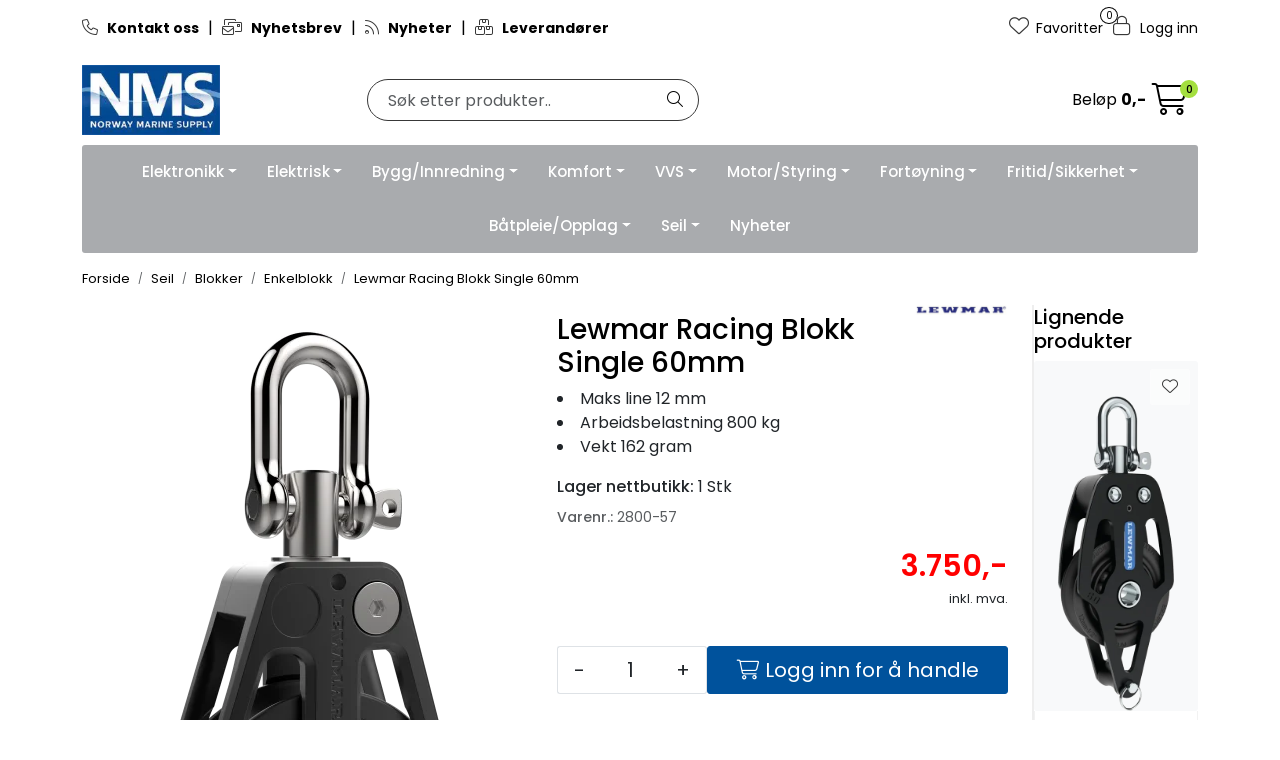

--- FILE ---
content_type: text/html;charset=UTF-8
request_url: https://www.nmsproff.no/ajax?action=getRecentProducts&_=1768833486624
body_size: 464
content:
        

    
    
    
    
    
    
    
    
    
    
             
            
    
    
    
    
    
    
    
    
    
    
    
    
    
    
    
    
    
    
    
    
    
    
    
    
    
    
    
    
    
    
    
    
                     
<!-- START /modules/components/recent-products -->

    <div class="box box-product recent-products">
        <div class="box-heading">
            <span>Sist sett på</span>
        </div>
        <div class="box-content">
            <div class="row">
                                    <div class="col-lg-3 col-12">
                        <div class="product-block">
                            <div class="image">
                                <img src="https://res.cloudinary.com/maritim-no/image/upload/w_40,h_40,c_limit,f_auto,q_auto/v1581690846/p_2800-57_default_1" class="img-fluid img-thumbnail w-100" itemprop="image" alt="Lewmar Racing Blokk Single 60mm">
                            </div>
                            <div class="product-meta">
                                <span class="name-sidebar"><a href="lewmar-single-blokk-60mm"> Lewmar Racing Blokk Single 60mm</a></span>
                            </div>
                        </div>
                    </div>
                            </div>
        </div>
    </div>

<!-- END /modules/components/recent-products -->
    
    
    
    
    
    
    
    
    
    
    
    
    
    
    
    
    
    
    

--- FILE ---
content_type: text/html;charset=UTF-8
request_url: https://www.nmsproff.no/ajax?action=checkPrice&pid=85176&qty=1&_=1768833486625
body_size: 172
content:
        

    
    
    
    
    
    
    
    
    
    
                                      {"status":"OK","body":{"current-raw":"3750.0","current":"3.750,-","showPackageInfo":"","currency":"NOK","id":"85176","quantumPrices":""}}
        
            
    
    
    
    
    
    
    
    
    
    
    
    
    
    
    
    
    
    
    
    
    
    
    
    
    
    
    
    
    
    
    
    
    
    
    
    
    
    
    
    
    
    
    
    
    
    
    
    
    
    
    

--- FILE ---
content_type: text/html;charset=UTF-8
request_url: https://www.nmsproff.no/ajax?action=getProductGallery&id=85176&thumbPosition=below
body_size: 465
content:
        

    
    
    
    
    
    
    
    
    
    
             
            
    
    
    
    
    
    
    
    
    
    
    
    
    
    
    
    
    
    
    
    
    
    
    
    
    
    
    
    
                     
<!-- START /ajax/getProductGallery -->


         
<!-- START /modules/components/product-labels -->





<!-- END /modules/components/product-labels -->



    
    
<div id="main-carousel" class="owl-carousel below" data-slider-id="1">
    <div class="item">
        <a href="https://res.cloudinary.com/maritim-no/image/upload/w_1600,h_1600,c_limit,f_auto,q_auto/v1581690846/p_2800-57_default_1" data-fancybox="gallery">
            <picture>
                <source media="(max-width: 420px)" srcset="https://res.cloudinary.com/maritim-no/image/upload/w_350,h_350,c_limit,f_auto,q_auto/v1581690846/p_2800-57_default_1">
                <img src="https://res.cloudinary.com/maritim-no/image/upload/w_650,h_650,c_limit,f_auto,q_auto/v1581690846/p_2800-57_default_1" alt="Lewmar Racing Blokk Single 60mm" class="img-fluid img-thumbnail" itemprop="image" height="650" width="650">
            </picture>
        </a>

            </div>

    </div>

    
<!-- END /modules/components/product-labels -->

    
    
    
    
    
    
    
    
    
    
    
    
    
    
    
    
    
    
    
    
    
    
    

--- FILE ---
content_type: text/html;charset=UTF-8
request_url: https://www.nmsproff.no/maritim-ajax?action=getLoop54SimilarProducts&loop54Product=2800-57&userid=&loop54elementsinrow=&loop54elementsinrowmobile=
body_size: 3721
content:
        

                     



             
<!-- START /modules/components/maritim-product-loop54-similar-products -->




            <head/><div class="loop54SimilarProducts">
            <h3 class="h5">Lignende produkter</h3>
                         
<!-- START /modules/product-list -->




<div class=" product-grid no-change">
    <div class="products-block" data-list-entity="products" data-product-list-type="category" data-test="wrapper-products">
        <div class="row">
                     
<!-- START /modules/components/product-list-items -->







    <div class="col-xl-12 col-6 listItem" data-itag="86830_wx9un" data-test="wrapper-product">
        <div class="product-block" itemscope itemtype="http://schema.org/Product">
            <meta itemprop="name" content="Lewmar HTX-blokk singel hundsvott">
            <meta itemprop="sku" content="VM-2800-03">

                            <div itemprop="brand" itemscope itemtype="http://schema.org/Brand">
                    <meta itemprop="name" content="Lewmar">
                </div>
            
                            <div class="image">
                             
<!-- START /modules/components/product-labels -->





<!-- END /modules/components/product-labels -->

                    <a class="img loop54Tracking" href="lewmar-htx-blokk-singel-hundsvott" itemprop="url" data-link-item-type="product" data-link-item-is-campaign="false" data-link-item-is-new="false" data-externalid="VM-2800-03" data-eventtype="Click" data-entitytype="Product">                         
    <picture class="d-flex mw-100">
        <source media="(max-width: 420px)" srcset="https://res.cloudinary.com/maritim-no/image/upload/w_200,h_200,c_limit,f_auto,q_auto/v1614681040/p_VM-2800-03_default_1">
        <img src="https://res.cloudinary.com/maritim-no/image/upload/w_1500,h_1500,c_limit,f_auto,q_auto/v1614681040/p_VM-2800-03_default_1" alt="Lewmar HTX-blokk singel hundsvott" class="img-fluid img-thumbnail w-100" itemprop="image" width="1500" height="1500" decoding="async">
    </picture>
                    </a>

                                                 
<!-- START /modules/components/maritim-lipscore-product-list -->


<span class="lipscore-rating-small" data-ls-product-name="Lewmar HTX-blokk singel hundsvott" data-ls-brand="Lewmar" data-ls-product-id="VM-2800-03" data-ls-product-url="https://www.nmsproff.no/lewmar-htx-blokk-singel-hundsvott" data-ls-gtin="" data-ls-readonly="true">
</span>

<!-- END /modules/components/maritim-lipscore-product-list -->
                    
                                        <div class="storeIcons">
                                                    <div data-storeicon-trigger="list" data-storeicon-id="86830"></div>
                                            </div>
                                    </div>
            
            <div class="product-meta ">
                <div class="warp-info">
                    <span class="name" data-test="product-name">
                        <a href="lewmar-htx-blokk-singel-hundsvott" class="loop54Tracking" data-link-item-type="product" data-link-item-is-campaign="false" data-link-item-is-new="false" data-externalid="VM-2800-03" data-eventtype="Click" data-entitytype="Product">Lewmar HTX-blokk singel hundsvott</a>                     </span>

                                        <div class="product-list-bullets bullets-grid">
                                     


    <ul class="custom-extra-bullets custom-extra-bullets-list">
                                    <li><span>Tåler høye belastninger</span></li>
                                                <li><span>Sentralt glidelager</span></li>
                                                <li><span>Effektiv blokk med lav lineslitasje</span></li>
                        </ul>
                    </div>
                    
                                            <p class="description" itemprop="description">
                            
                        </p>
                    
                    <div class="product-content-action-container">
                        <div class="product-list-content-container">
                                                        <div class="product-list-bullets bullets-list">
                                             


    <ul class="custom-extra-bullets custom-extra-bullets-list">
                                    <li><span>Tåler høye belastninger</span></li>
                                                <li><span>Sentralt glidelager</span></li>
                                                <li><span>Effektiv blokk med lav lineslitasje</span></li>
                        </ul>
                            </div>
                            
                                                        <div itemprop="mpn" class="maritim-mpn">
                                
                            </div>
                            
                            <div class="list-availability">
                                                                <span class="text-muted maritim-product-sku" itemprop="sku">VM-2800-03</span>
                                
                                                                <div data-maritim-category-path-trigger="list" data-category-path-id="86830"></div>
                                
                                                                                                    <a class="maritim-see-variants" href="lewmar-htx-blokk-singel-hundsvott">Se varianter</a>
                                                                                            </div>

                                                            <div class="price-flex">
                                    <div class="price" itemprop="offers" itemscope itemtype="http://schema.org/AggregateOffer">
                                                                                                                                <div data-localprice-trigger="list" data-localprice-id="86830"></div>
                                            
                                            <div data-price-trigger="list" data-price-id="86830">
                                                <span class="price-old" data-type="old"></span>
                                                                                                    <span class="price-from">Fra:</span>
                                                                                                <span class="price-new" data-type="current"></span>
                                                <span class="price-discount" data-type="discount"></span>
                                                                                                <span class="price-package-info" data-type="pricePackageInfo"></span>
                                                                                                <meta data-type="currency" itemprop="priceCurrency" content="">
                                            </div>
                                                                            </div>
                                </div>
                                                    </div>

                                                    <div class="product-action">
                                <div class="input-amout">
                                                                                     
<!-- START /modules/components/product-actions-qty -->

    <div class="product-detail">
        <div class="input-group inline-borderless">
            <button type="button" class="btn btn-outline-light text-dark decreaseQty">-</button>

                        <input type="text" class="form-control text-center btn-outline-light text-dark" value="1" aria-label="Antall" data-qty-id="86830" data-qty-multiple="1.0" data-qty-step="1.0">
            
            <button type="button" class="btn btn-outline-light text-dark  increaseQty ">+</button>
        </div>
    </div>

<!-- END /modules/components/product-actions-qty -->
                                                                    </div>

                                                                                                            <div class="add-to-basket-in-list" data-addtobasket-trigger="list" data-addtobasket-id="86830"></div>
                                                                                                </div>
                                            </div>

                                        <div class="wishlist-compare">
                        
                                                    <button type="button" class="btn btn-light wishlist" title="Legg til favoritter" onclick="gca.toggleFavorites(86830);" data-favorite-id="86830" data-favorite-state="false" data-favorite-type="list" data-title-add="Legg til favoritter" data-title-remove="Fjern fra favoritter">
                                <i class="fa-light fa-heart" aria-hidden="true"></i>
                                <i class="fa-solid fa-heart" aria-hidden="true"></i>
                                <span>Legg til favoritter</span>
                            </button>
                                            </div>
                                    </div>
            </div>
        </div>
    </div>

    <div class="col-xl-12 col-6 listItem" data-itag="86834_uhvgd" data-test="wrapper-product">
        <div class="product-block" itemscope itemtype="http://schema.org/Product">
            <meta itemprop="name" content="Lewmar Synchro blokk singel hundsvott">
            <meta itemprop="sku" content="VM-2800-61">

                            <div itemprop="brand" itemscope itemtype="http://schema.org/Brand">
                    <meta itemprop="name" content="Lewmar">
                </div>
            
                            <div class="image">
                             
<!-- START /modules/components/product-labels -->





<!-- END /modules/components/product-labels -->

                    <a class="img loop54Tracking" href="lewmar-syncblokk-singel-hundsvott" itemprop="url" data-link-item-type="product" data-link-item-is-campaign="false" data-link-item-is-new="false" data-externalid="VM-2800-61" data-eventtype="Click" data-entitytype="Product">                         
    <picture class="d-flex mw-100">
        <source media="(max-width: 420px)" srcset="https://res.cloudinary.com/maritim-no/image/upload/w_200,h_200,c_limit,f_auto,q_auto/v1614684885/p_VM-2800-61_default_1">
        <img src="https://res.cloudinary.com/maritim-no/image/upload/w_1500,h_1500,c_limit,f_auto,q_auto/v1614684885/p_VM-2800-61_default_1" alt="Lewmar Synchro blokk singel hundsvott" class="img-fluid img-thumbnail w-100" itemprop="image" width="1500" height="1500" decoding="async">
    </picture>
                    </a>

                                                 
<!-- START /modules/components/maritim-lipscore-product-list -->


<span class="lipscore-rating-small" data-ls-product-name="Lewmar Synchro blokk singel hundsvott" data-ls-brand="Lewmar" data-ls-product-id="VM-2800-61" data-ls-product-url="https://www.nmsproff.no/lewmar-syncblokk-singel-hundsvott" data-ls-gtin="" data-ls-readonly="true">
</span>

<!-- END /modules/components/maritim-lipscore-product-list -->
                    
                                        <div class="storeIcons">
                                                    <div data-storeicon-trigger="list" data-storeicon-id="86834"></div>
                                            </div>
                                    </div>
            
            <div class="product-meta ">
                <div class="warp-info">
                    <span class="name" data-test="product-name">
                        <a href="lewmar-syncblokk-singel-hundsvott" class="loop54Tracking" data-link-item-type="product" data-link-item-is-campaign="false" data-link-item-is-new="false" data-externalid="VM-2800-61" data-eventtype="Click" data-entitytype="Product">Lewmar Synchro blokk singel hundsvott</a>                     </span>

                                        <div class="product-list-bullets bullets-grid">
                                     


    <ul class="custom-extra-bullets custom-extra-bullets-list">
                                    <li><span>Rask og effektiv linehåndtering</span></li>
                                                <li><span>Låsemekanisme på sjakkel</span></li>
                                                <li><span>For store statiske laster</span></li>
                        </ul>
                    </div>
                    
                                            <p class="description" itemprop="description">
                            
                        </p>
                    
                    <div class="product-content-action-container">
                        <div class="product-list-content-container">
                                                        <div class="product-list-bullets bullets-list">
                                             


    <ul class="custom-extra-bullets custom-extra-bullets-list">
                                    <li><span>Rask og effektiv linehåndtering</span></li>
                                                <li><span>Låsemekanisme på sjakkel</span></li>
                                                <li><span>For store statiske laster</span></li>
                        </ul>
                            </div>
                            
                                                        <div itemprop="mpn" class="maritim-mpn">
                                
                            </div>
                            
                            <div class="list-availability">
                                                                <span class="text-muted maritim-product-sku" itemprop="sku">VM-2800-61</span>
                                
                                                                <div data-maritim-category-path-trigger="list" data-category-path-id="86834"></div>
                                
                                                                                                    <a class="maritim-see-variants" href="lewmar-syncblokk-singel-hundsvott">Se varianter</a>
                                                                                            </div>

                                                            <div class="price-flex">
                                    <div class="price" itemprop="offers" itemscope itemtype="http://schema.org/AggregateOffer">
                                                                                                                                <div data-localprice-trigger="list" data-localprice-id="86834"></div>
                                            
                                            <div data-price-trigger="list" data-price-id="86834">
                                                <span class="price-old" data-type="old"></span>
                                                                                                    <span class="price-from">Fra:</span>
                                                                                                <span class="price-new" data-type="current"></span>
                                                <span class="price-discount" data-type="discount"></span>
                                                                                                <span class="price-package-info" data-type="pricePackageInfo"></span>
                                                                                                <meta data-type="currency" itemprop="priceCurrency" content="">
                                            </div>
                                                                            </div>
                                </div>
                                                    </div>

                                                    <div class="product-action">
                                <div class="input-amout">
                                                                                     
<!-- START /modules/components/product-actions-qty -->

    <div class="product-detail">
        <div class="input-group inline-borderless">
            <button type="button" class="btn btn-outline-light text-dark decreaseQty">-</button>

                        <input type="text" class="form-control text-center btn-outline-light text-dark" value="1" aria-label="Antall" data-qty-id="86834" data-qty-multiple="1.0" data-qty-step="1.0">
            
            <button type="button" class="btn btn-outline-light text-dark  increaseQty ">+</button>
        </div>
    </div>

<!-- END /modules/components/product-actions-qty -->
                                                                    </div>

                                                                                                            <div class="add-to-basket-in-list" data-addtobasket-trigger="list" data-addtobasket-id="86834"></div>
                                                                                                </div>
                                            </div>

                                        <div class="wishlist-compare">
                        
                                                    <button type="button" class="btn btn-light wishlist" title="Legg til favoritter" onclick="gca.toggleFavorites(86834);" data-favorite-id="86834" data-favorite-state="false" data-favorite-type="list" data-title-add="Legg til favoritter" data-title-remove="Fjern fra favoritter">
                                <i class="fa-light fa-heart" aria-hidden="true"></i>
                                <i class="fa-solid fa-heart" aria-hidden="true"></i>
                                <span>Legg til favoritter</span>
                            </button>
                                            </div>
                                    </div>
            </div>
        </div>
    </div>

    <div class="col-xl-12 col-6 listItem" data-itag="78187_djgdo" data-test="wrapper-product">
        <div class="product-block" itemscope itemtype="http://schema.org/Product">
            <meta itemprop="name" content="Lewmar HTX Blokk 60mm Singel Toggle for mastefot">
            <meta itemprop="sku" content="2800-09">

                            <div itemprop="brand" itemscope itemtype="http://schema.org/Brand">
                    <meta itemprop="name" content="Lewmar">
                </div>
            
                            <div class="image">
                             
<!-- START /modules/components/product-labels -->





<!-- END /modules/components/product-labels -->

                    <a class="img loop54Tracking" href="lewmar-htx-blokk-60mm-singel-toggle" itemprop="url" data-link-item-type="product" data-link-item-is-campaign="false" data-link-item-is-new="false" data-externalid="2800-09" data-eventtype="Click" data-entitytype="Product">                         
    <picture class="d-flex mw-100">
        <source media="(max-width: 420px)" srcset="https://res.cloudinary.com/maritim-no/image/upload/w_200,h_200,c_limit,f_auto,q_auto/v1543401510/p_2800-09_default_1">
        <img src="https://res.cloudinary.com/maritim-no/image/upload/w_1500,h_1500,c_limit,f_auto,q_auto/v1543401510/p_2800-09_default_1" alt="Lewmar HTX Blokk 60mm Singel Toggle for mastefot" class="img-fluid img-thumbnail w-100" itemprop="image" width="1500" height="1500" decoding="async">
    </picture>
                    </a>

                                                 
<!-- START /modules/components/maritim-lipscore-product-list -->


<span class="lipscore-rating-small" data-ls-product-name="Lewmar HTX Blokk 60mm Singel Toggle for mastefot" data-ls-brand="Lewmar" data-ls-product-id="2800-09" data-ls-product-url="https://www.nmsproff.no/lewmar-htx-blokk-60mm-singel-toggle" data-ls-gtin="" data-ls-readonly="true">
</span>

<!-- END /modules/components/maritim-lipscore-product-list -->
                    
                                        <div class="storeIcons">
                                                    <div data-storeicon-trigger="list" data-storeicon-id="78187"></div>
                                            </div>
                                    </div>
            
            <div class="product-meta ">
                <div class="warp-info">
                    <span class="name" data-test="product-name">
                        <a href="lewmar-htx-blokk-60mm-singel-toggle" class="loop54Tracking" data-link-item-type="product" data-link-item-is-campaign="false" data-link-item-is-new="false" data-externalid="2800-09" data-eventtype="Click" data-entitytype="Product">Lewmar HTX Blokk 60mm Singel Toggle for mastefot</a>                     </span>

                                        <div class="product-list-bullets bullets-grid">
                                     


    <ul class="custom-extra-bullets custom-extra-bullets-list">
                                    <li><span>Maks line 12 mm</span></li>
                                                <li><span>Arbeidsbelastning 1100 kg</span></li>
                                                <li><span>Vekt 227 gram</span></li>
                        </ul>
                    </div>
                    
                                            <p class="description" itemprop="description">
                            
                        </p>
                    
                    <div class="product-content-action-container">
                        <div class="product-list-content-container">
                                                        <div class="product-list-bullets bullets-list">
                                             


    <ul class="custom-extra-bullets custom-extra-bullets-list">
                                    <li><span>Maks line 12 mm</span></li>
                                                <li><span>Arbeidsbelastning 1100 kg</span></li>
                                                <li><span>Vekt 227 gram</span></li>
                        </ul>
                            </div>
                            
                                                        <div itemprop="mpn" class="maritim-mpn">
                                29196021
                            </div>
                            
                            <div class="list-availability">
                                                                <span class="text-muted maritim-product-sku" itemprop="sku">2800-09</span>
                                
                                                                <div data-maritim-category-path-trigger="list" data-category-path-id="78187"></div>
                                
                                                                                                                                                                                                </div>

                                                            <div class="price-flex">
                                    <div class="price" itemprop="offers" itemscope itemtype="http://schema.org/AggregateOffer">
                                                                                                                                <div data-localprice-trigger="list" data-localprice-id="78187"></div>
                                            
                                            <div data-price-trigger="list" data-price-id="78187">
                                                <span class="price-old" data-type="old"></span>
                                                                                                <span class="price-new" data-type="current"></span>
                                                <span class="price-discount" data-type="discount"></span>
                                                                                                <span class="price-package-info" data-type="pricePackageInfo"></span>
                                                                                                <meta data-type="currency" itemprop="priceCurrency" content="">
                                            </div>
                                                                            </div>
                                </div>
                                                    </div>

                                                    <div class="product-action">
                                <div class="input-amout">
                                                                                     
<!-- START /modules/components/product-actions-qty -->

    <div class="product-detail">
        <div class="input-group inline-borderless">
            <button type="button" class="btn btn-outline-light text-dark decreaseQty">-</button>

                        <input type="text" class="form-control text-center btn-outline-light text-dark" value="1" aria-label="Antall" data-qty-id="78187" data-qty-multiple="1.0" data-qty-step="1.0">
            
            <button type="button" class="btn btn-outline-light text-dark  increaseQty ">+</button>
        </div>
    </div>

<!-- END /modules/components/product-actions-qty -->
                                                                    </div>

                                                                                                            <div class="add-to-basket-in-list" data-addtobasket-trigger="list" data-addtobasket-id="78187"></div>
                                                                                                </div>
                                            </div>

                                        <div class="wishlist-compare">
                        
                                                    <button type="button" class="btn btn-light wishlist" title="Legg til favoritter" onclick="gca.toggleFavorites(78187);" data-favorite-id="78187" data-favorite-state="false" data-favorite-type="list" data-title-add="Legg til favoritter" data-title-remove="Fjern fra favoritter">
                                <i class="fa-light fa-heart" aria-hidden="true"></i>
                                <i class="fa-solid fa-heart" aria-hidden="true"></i>
                                <span>Legg til favoritter</span>
                            </button>
                                            </div>
                                    </div>
            </div>
        </div>
    </div>

    <div class="col-xl-12 col-6 listItem" data-itag="86828_gfkem" data-test="wrapper-product">
        <div class="product-block" itemscope itemtype="http://schema.org/Product">
            <meta itemprop="name" content="Lewmar HTX blokk singel">
            <meta itemprop="sku" content="VM-2800-00">

                            <div itemprop="brand" itemscope itemtype="http://schema.org/Brand">
                    <meta itemprop="name" content="Lewmar">
                </div>
            
                            <div class="image">
                             
<!-- START /modules/components/product-labels -->





<!-- END /modules/components/product-labels -->

                    <a class="img loop54Tracking" href="lewmar-htx-blokk-singel" itemprop="url" data-link-item-type="product" data-link-item-is-campaign="false" data-link-item-is-new="false" data-externalid="VM-2800-00" data-eventtype="Click" data-entitytype="Product">                         
    <picture class="d-flex mw-100">
        <source media="(max-width: 420px)" srcset="https://res.cloudinary.com/maritim-no/image/upload/w_200,h_200,c_limit,f_auto,q_auto/v1614678243/p_VM-2800-00_default_1">
        <img src="https://res.cloudinary.com/maritim-no/image/upload/w_1500,h_1500,c_limit,f_auto,q_auto/v1614678243/p_VM-2800-00_default_1" alt="Lewmar HTX blokk singel" class="img-fluid img-thumbnail w-100" itemprop="image" width="1500" height="1500" decoding="async">
    </picture>
                    </a>

                                                 
<!-- START /modules/components/maritim-lipscore-product-list -->


<span class="lipscore-rating-small" data-ls-product-name="Lewmar HTX blokk singel" data-ls-brand="Lewmar" data-ls-product-id="VM-2800-00" data-ls-product-url="https://www.nmsproff.no/lewmar-htx-blokk-singel" data-ls-gtin="" data-ls-readonly="true">
</span>

<!-- END /modules/components/maritim-lipscore-product-list -->
                    
                                        <div class="storeIcons">
                                                    <div data-storeicon-trigger="list" data-storeicon-id="86828"></div>
                                            </div>
                                    </div>
            
            <div class="product-meta ">
                <div class="warp-info">
                    <span class="name" data-test="product-name">
                        <a href="lewmar-htx-blokk-singel" class="loop54Tracking" data-link-item-type="product" data-link-item-is-campaign="false" data-link-item-is-new="false" data-externalid="VM-2800-00" data-eventtype="Click" data-entitytype="Product">Lewmar HTX blokk singel</a>                     </span>

                                        <div class="product-list-bullets bullets-grid">
                                     


    <ul class="custom-extra-bullets custom-extra-bullets-list">
                                    <li><span>Tåler høye belastninger</span></li>
                                                <li><span>Sentralt glidelager</span></li>
                                                <li><span>Effektiv blokk med lav lineslitasje</span></li>
                        </ul>
                    </div>
                    
                                            <p class="description" itemprop="description">
                            
                        </p>
                    
                    <div class="product-content-action-container">
                        <div class="product-list-content-container">
                                                        <div class="product-list-bullets bullets-list">
                                             


    <ul class="custom-extra-bullets custom-extra-bullets-list">
                                    <li><span>Tåler høye belastninger</span></li>
                                                <li><span>Sentralt glidelager</span></li>
                                                <li><span>Effektiv blokk med lav lineslitasje</span></li>
                        </ul>
                            </div>
                            
                                                        <div itemprop="mpn" class="maritim-mpn">
                                
                            </div>
                            
                            <div class="list-availability">
                                                                <span class="text-muted maritim-product-sku" itemprop="sku">VM-2800-00</span>
                                
                                                                <div data-maritim-category-path-trigger="list" data-category-path-id="86828"></div>
                                
                                                                                                    <a class="maritim-see-variants" href="lewmar-htx-blokk-singel">Se varianter</a>
                                                                                            </div>

                                                            <div class="price-flex">
                                    <div class="price" itemprop="offers" itemscope itemtype="http://schema.org/AggregateOffer">
                                                                                                                                <div data-localprice-trigger="list" data-localprice-id="86828"></div>
                                            
                                            <div data-price-trigger="list" data-price-id="86828">
                                                <span class="price-old" data-type="old"></span>
                                                                                                    <span class="price-from">Fra:</span>
                                                                                                <span class="price-new" data-type="current"></span>
                                                <span class="price-discount" data-type="discount"></span>
                                                                                                <span class="price-package-info" data-type="pricePackageInfo"></span>
                                                                                                <meta data-type="currency" itemprop="priceCurrency" content="">
                                            </div>
                                                                            </div>
                                </div>
                                                    </div>

                                                    <div class="product-action">
                                <div class="input-amout">
                                                                                     
<!-- START /modules/components/product-actions-qty -->

    <div class="product-detail">
        <div class="input-group inline-borderless">
            <button type="button" class="btn btn-outline-light text-dark decreaseQty">-</button>

                        <input type="text" class="form-control text-center btn-outline-light text-dark" value="1" aria-label="Antall" data-qty-id="86828" data-qty-multiple="1.0" data-qty-step="1.0">
            
            <button type="button" class="btn btn-outline-light text-dark  increaseQty ">+</button>
        </div>
    </div>

<!-- END /modules/components/product-actions-qty -->
                                                                    </div>

                                                                                                            <div class="add-to-basket-in-list" data-addtobasket-trigger="list" data-addtobasket-id="86828"></div>
                                                                                                </div>
                                            </div>

                                        <div class="wishlist-compare">
                        
                                                    <button type="button" class="btn btn-light wishlist" title="Legg til favoritter" onclick="gca.toggleFavorites(86828);" data-favorite-id="86828" data-favorite-state="false" data-favorite-type="list" data-title-add="Legg til favoritter" data-title-remove="Fjern fra favoritter">
                                <i class="fa-light fa-heart" aria-hidden="true"></i>
                                <i class="fa-solid fa-heart" aria-hidden="true"></i>
                                <span>Legg til favoritter</span>
                            </button>
                                            </div>
                                    </div>
            </div>
        </div>
    </div>

    <div class="col-xl-12 col-6 listItem" data-itag="78224_pmvs6" data-test="wrapper-product">
        <div class="product-block" itemscope itemtype="http://schema.org/Product">
            <meta itemprop="name" content="Lewmar Sync Blokk 72mm Singel Toggle mastefot">
            <meta itemprop="sku" content="2800-73">

                            <div itemprop="brand" itemscope itemtype="http://schema.org/Brand">
                    <meta itemprop="name" content="Lewmar">
                </div>
            
                            <div class="image">
                             
<!-- START /modules/components/product-labels -->





<!-- END /modules/components/product-labels -->

                    <a class="img loop54Tracking" href="lewmar-sync-blokk-72mm-singel-toggle" itemprop="url" data-link-item-type="product" data-link-item-is-campaign="false" data-link-item-is-new="false" data-externalid="2800-73" data-eventtype="Click" data-entitytype="Product">                         
    <picture class="d-flex mw-100">
        <source media="(max-width: 420px)" srcset="https://res.cloudinary.com/maritim-no/image/upload/w_200,h_200,c_limit,f_auto,q_auto/v1543401552/p_2800-73_default_1">
        <img src="https://res.cloudinary.com/maritim-no/image/upload/w_1500,h_1500,c_limit,f_auto,q_auto/v1543401552/p_2800-73_default_1" alt="Lewmar Sync Blokk 72mm Singel Toggle mastefot" class="img-fluid img-thumbnail w-100" itemprop="image" width="1500" height="1500" decoding="async">
    </picture>
                    </a>

                                                 
<!-- START /modules/components/maritim-lipscore-product-list -->


<span class="lipscore-rating-small" data-ls-product-name="Lewmar Sync Blokk 72mm Singel Toggle mastefot" data-ls-brand="Lewmar" data-ls-product-id="2800-73" data-ls-product-url="https://www.nmsproff.no/lewmar-sync-blokk-72mm-singel-toggle" data-ls-gtin="" data-ls-readonly="true">
</span>

<!-- END /modules/components/maritim-lipscore-product-list -->
                    
                                        <div class="storeIcons">
                                                    <div data-storeicon-trigger="list" data-storeicon-id="78224"></div>
                                            </div>
                                    </div>
            
            <div class="product-meta ">
                <div class="warp-info">
                    <span class="name" data-test="product-name">
                        <a href="lewmar-sync-blokk-72mm-singel-toggle" class="loop54Tracking" data-link-item-type="product" data-link-item-is-campaign="false" data-link-item-is-new="false" data-externalid="2800-73" data-eventtype="Click" data-entitytype="Product">Lewmar Sync Blokk 72mm Singel Toggle mastefot</a>                     </span>

                                        <div class="product-list-bullets bullets-grid">
                                     


    <ul class="custom-extra-bullets custom-extra-bullets-list">
                                    <li><span>Maks line 12 mm</span></li>
                                                <li><span>Arbeidsbelastning 1100 kg</span></li>
                                                <li><span>Vekt 198 gram</span></li>
                        </ul>
                    </div>
                    
                                            <p class="description" itemprop="description">
                            
                        </p>
                    
                    <div class="product-content-action-container">
                        <div class="product-list-content-container">
                                                        <div class="product-list-bullets bullets-list">
                                             


    <ul class="custom-extra-bullets custom-extra-bullets-list">
                                    <li><span>Maks line 12 mm</span></li>
                                                <li><span>Arbeidsbelastning 1100 kg</span></li>
                                                <li><span>Vekt 198 gram</span></li>
                        </ul>
                            </div>
                            
                                                        <div itemprop="mpn" class="maritim-mpn">
                                29927221BK
                            </div>
                            
                            <div class="list-availability">
                                                                <span class="text-muted maritim-product-sku" itemprop="sku">2800-73</span>
                                
                                                                <div data-maritim-category-path-trigger="list" data-category-path-id="78224"></div>
                                
                                                                                                                                                                                                </div>

                                                            <div class="price-flex">
                                    <div class="price" itemprop="offers" itemscope itemtype="http://schema.org/AggregateOffer">
                                                                                                                                <div data-localprice-trigger="list" data-localprice-id="78224"></div>
                                            
                                            <div data-price-trigger="list" data-price-id="78224">
                                                <span class="price-old" data-type="old"></span>
                                                                                                <span class="price-new" data-type="current"></span>
                                                <span class="price-discount" data-type="discount"></span>
                                                                                                <span class="price-package-info" data-type="pricePackageInfo"></span>
                                                                                                <meta data-type="currency" itemprop="priceCurrency" content="">
                                            </div>
                                                                            </div>
                                </div>
                                                    </div>

                                                    <div class="product-action">
                                <div class="input-amout">
                                                                                     
<!-- START /modules/components/product-actions-qty -->

    <div class="product-detail">
        <div class="input-group inline-borderless">
            <button type="button" class="btn btn-outline-light text-dark decreaseQty">-</button>

                        <input type="text" class="form-control text-center btn-outline-light text-dark" value="1" aria-label="Antall" data-qty-id="78224" data-qty-multiple="1.0" data-qty-step="1.0">
            
            <button type="button" class="btn btn-outline-light text-dark  increaseQty ">+</button>
        </div>
    </div>

<!-- END /modules/components/product-actions-qty -->
                                                                    </div>

                                                                                                            <div class="add-to-basket-in-list" data-addtobasket-trigger="list" data-addtobasket-id="78224"></div>
                                                                                                </div>
                                            </div>

                                        <div class="wishlist-compare">
                        
                                                    <button type="button" class="btn btn-light wishlist" title="Legg til favoritter" onclick="gca.toggleFavorites(78224);" data-favorite-id="78224" data-favorite-state="false" data-favorite-type="list" data-title-add="Legg til favoritter" data-title-remove="Fjern fra favoritter">
                                <i class="fa-light fa-heart" aria-hidden="true"></i>
                                <i class="fa-solid fa-heart" aria-hidden="true"></i>
                                <span>Legg til favoritter</span>
                            </button>
                                            </div>
                                    </div>
            </div>
        </div>
    </div>

    <div class="col-xl-12 col-6 listItem" data-itag="80625_afeeu" data-test="wrapper-product">
        <div class="product-block" itemscope itemtype="http://schema.org/Product">
            <meta itemprop="name" content="Lewmar HTX Blokk 72mm Singel Fotblokk">
            <meta itemprop="sku" content="2800-21">

                            <div itemprop="brand" itemscope itemtype="http://schema.org/Brand">
                    <meta itemprop="name" content="Lewmar">
                </div>
            
                            <div class="image">
                             
<!-- START /modules/components/product-labels -->





<!-- END /modules/components/product-labels -->

                    <a class="img loop54Tracking" href="lewmar-htx-blokk-72mm-singel-fotblokk" itemprop="url" data-link-item-type="product" data-link-item-is-campaign="false" data-link-item-is-new="false" data-externalid="2800-21" data-eventtype="Click" data-entitytype="Product">                         
    <picture class="d-flex mw-100">
        <source media="(max-width: 420px)" srcset="https://res.cloudinary.com/maritim-no/image/upload/w_200,h_200,c_limit,f_auto,q_auto/v1543401518/p_2800-21_default_1">
        <img src="https://res.cloudinary.com/maritim-no/image/upload/w_1500,h_1500,c_limit,f_auto,q_auto/v1543401518/p_2800-21_default_1" alt="Lewmar HTX Blokk 72mm Singel Fotblokk" class="img-fluid img-thumbnail w-100" itemprop="image" width="1500" height="1500" decoding="async">
    </picture>
                    </a>

                                                 
<!-- START /modules/components/maritim-lipscore-product-list -->


<span class="lipscore-rating-small" data-ls-product-name="Lewmar HTX Blokk 72mm Singel Fotblokk" data-ls-brand="Lewmar" data-ls-product-id="2800-21" data-ls-product-url="https://www.nmsproff.no/lewmar-htx-blokk-72mm-singel-fotblokk" data-ls-gtin="" data-ls-readonly="true">
</span>

<!-- END /modules/components/maritim-lipscore-product-list -->
                    
                                        <div class="storeIcons">
                                                    <div data-storeicon-trigger="list" data-storeicon-id="80625"></div>
                                            </div>
                                    </div>
            
            <div class="product-meta ">
                <div class="warp-info">
                    <span class="name" data-test="product-name">
                        <a href="lewmar-htx-blokk-72mm-singel-fotblokk" class="loop54Tracking" data-link-item-type="product" data-link-item-is-campaign="false" data-link-item-is-new="false" data-externalid="2800-21" data-eventtype="Click" data-entitytype="Product">Lewmar HTX Blokk 72mm Singel Fotblokk</a>                     </span>

                                        <div class="product-list-bullets bullets-grid">
                                     


    <ul class="custom-extra-bullets custom-extra-bullets-list">
                                    <li><span>Maks line 14 mm</span></li>
                                                <li><span>Arbeidsbelastning 2000 kg</span></li>
                                                <li><span>Vekt 283 gram</span></li>
                        </ul>
                    </div>
                    
                                            <p class="description" itemprop="description">
                            
                        </p>
                    
                    <div class="product-content-action-container">
                        <div class="product-list-content-container">
                                                        <div class="product-list-bullets bullets-list">
                                             


    <ul class="custom-extra-bullets custom-extra-bullets-list">
                                    <li><span>Maks line 14 mm</span></li>
                                                <li><span>Arbeidsbelastning 2000 kg</span></li>
                                                <li><span>Vekt 283 gram</span></li>
                        </ul>
                            </div>
                            
                                                        <div itemprop="mpn" class="maritim-mpn">
                                29197261
                            </div>
                            
                            <div class="list-availability">
                                                                <span class="text-muted maritim-product-sku" itemprop="sku">2800-21</span>
                                
                                                                <div data-maritim-category-path-trigger="list" data-category-path-id="80625"></div>
                                
                                                                                                                                                                                                </div>

                                                            <div class="price-flex">
                                    <div class="price" itemprop="offers" itemscope itemtype="http://schema.org/AggregateOffer">
                                                                                                                                <div data-localprice-trigger="list" data-localprice-id="80625"></div>
                                            
                                            <div data-price-trigger="list" data-price-id="80625">
                                                <span class="price-old" data-type="old"></span>
                                                                                                <span class="price-new" data-type="current"></span>
                                                <span class="price-discount" data-type="discount"></span>
                                                                                                <span class="price-package-info" data-type="pricePackageInfo"></span>
                                                                                                <meta data-type="currency" itemprop="priceCurrency" content="">
                                            </div>
                                                                            </div>
                                </div>
                                                    </div>

                                                    <div class="product-action">
                                <div class="input-amout">
                                                                                     
<!-- START /modules/components/product-actions-qty -->

    <div class="product-detail">
        <div class="input-group inline-borderless">
            <button type="button" class="btn btn-outline-light text-dark decreaseQty">-</button>

                        <input type="text" class="form-control text-center btn-outline-light text-dark" value="1" aria-label="Antall" data-qty-id="80625" data-qty-multiple="1.0" data-qty-step="1.0">
            
            <button type="button" class="btn btn-outline-light text-dark  increaseQty ">+</button>
        </div>
    </div>

<!-- END /modules/components/product-actions-qty -->
                                                                    </div>

                                                                                                            <div class="add-to-basket-in-list" data-addtobasket-trigger="list" data-addtobasket-id="80625"></div>
                                                                                                </div>
                                            </div>

                                        <div class="wishlist-compare">
                        
                                                    <button type="button" class="btn btn-light wishlist" title="Legg til favoritter" onclick="gca.toggleFavorites(80625);" data-favorite-id="80625" data-favorite-state="false" data-favorite-type="list" data-title-add="Legg til favoritter" data-title-remove="Fjern fra favoritter">
                                <i class="fa-light fa-heart" aria-hidden="true"></i>
                                <i class="fa-solid fa-heart" aria-hidden="true"></i>
                                <span>Legg til favoritter</span>
                            </button>
                                            </div>
                                    </div>
            </div>
        </div>
    </div>

    <div class="col-xl-12 col-6 listItem" data-itag="79170_i9bn6" data-test="wrapper-product">
        <div class="product-block" itemscope itemtype="http://schema.org/Product">
            <meta itemprop="name" content="Lewmar Single Blokk Stand Up 40mm">
            <meta itemprop="sku" content="2800-55">

                            <div itemprop="brand" itemscope itemtype="http://schema.org/Brand">
                    <meta itemprop="name" content="Lewmar">
                </div>
            
                            <div class="image">
                             
<!-- START /modules/components/product-labels -->





<!-- END /modules/components/product-labels -->

                    <a class="img loop54Tracking" href="lewmar-single-blokk-stand-up-40mm" itemprop="url" data-link-item-type="product" data-link-item-is-campaign="false" data-link-item-is-new="false" data-externalid="2800-55" data-eventtype="Click" data-entitytype="Product">                         
    <picture class="d-flex mw-100">
        <source media="(max-width: 420px)" srcset="https://res.cloudinary.com/maritim-no/image/upload/w_200,h_200,c_limit,f_auto,q_auto/v1543401533/p_2800-55_default_1">
        <img src="https://res.cloudinary.com/maritim-no/image/upload/w_1500,h_1500,c_limit,f_auto,q_auto/v1543401533/p_2800-55_default_1" alt="Lewmar Single Blokk Stand Up 40mm" class="img-fluid img-thumbnail w-100" itemprop="image" width="1500" height="1500" decoding="async">
    </picture>
                    </a>

                                                 
<!-- START /modules/components/maritim-lipscore-product-list -->


<span class="lipscore-rating-small" data-ls-product-name="Lewmar Single Blokk Stand Up 40mm" data-ls-brand="Lewmar" data-ls-product-id="2800-55" data-ls-product-url="https://www.nmsproff.no/lewmar-single-blokk-stand-up-40mm" data-ls-gtin="" data-ls-readonly="true">
</span>

<!-- END /modules/components/maritim-lipscore-product-list -->
                    
                                        <div class="storeIcons">
                                                    <div data-storeicon-trigger="list" data-storeicon-id="79170"></div>
                                            </div>
                                    </div>
            
            <div class="product-meta ">
                <div class="warp-info">
                    <span class="name" data-test="product-name">
                        <a href="lewmar-single-blokk-stand-up-40mm" class="loop54Tracking" data-link-item-type="product" data-link-item-is-campaign="false" data-link-item-is-new="false" data-externalid="2800-55" data-eventtype="Click" data-entitytype="Product">Lewmar Single Blokk Stand Up 40mm</a>                     </span>

                                        <div class="product-list-bullets bullets-grid">
                                     


    <ul class="custom-extra-bullets custom-extra-bullets-list">
                                    <li><span>Maks line 10 mm</span></li>
                                                <li><span>Arbeidsbelastning 240 kg</span></li>
                                                <li><span>Vekt 54 gram</span></li>
                        </ul>
                    </div>
                    
                                            <p class="description" itemprop="description">
                            
                        </p>
                    
                    <div class="product-content-action-container">
                        <div class="product-list-content-container">
                                                        <div class="product-list-bullets bullets-list">
                                             


    <ul class="custom-extra-bullets custom-extra-bullets-list">
                                    <li><span>Maks line 10 mm</span></li>
                                                <li><span>Arbeidsbelastning 240 kg</span></li>
                                                <li><span>Vekt 54 gram</span></li>
                        </ul>
                            </div>
                            
                                                        <div itemprop="mpn" class="maritim-mpn">
                                29901420BK
                            </div>
                            
                            <div class="list-availability">
                                                                <span class="text-muted maritim-product-sku" itemprop="sku">2800-55</span>
                                
                                                                <div data-maritim-category-path-trigger="list" data-category-path-id="79170"></div>
                                
                                                                                                                                                                                                </div>

                                                            <div class="price-flex">
                                    <div class="price" itemprop="offers" itemscope itemtype="http://schema.org/AggregateOffer">
                                                                                                                                <div data-localprice-trigger="list" data-localprice-id="79170"></div>
                                            
                                            <div data-price-trigger="list" data-price-id="79170">
                                                <span class="price-old" data-type="old"></span>
                                                                                                <span class="price-new" data-type="current"></span>
                                                <span class="price-discount" data-type="discount"></span>
                                                                                                <span class="price-package-info" data-type="pricePackageInfo"></span>
                                                                                                <meta data-type="currency" itemprop="priceCurrency" content="">
                                            </div>
                                                                            </div>
                                </div>
                                                    </div>

                                                    <div class="product-action">
                                <div class="input-amout">
                                                                                     
<!-- START /modules/components/product-actions-qty -->

    <div class="product-detail">
        <div class="input-group inline-borderless">
            <button type="button" class="btn btn-outline-light text-dark decreaseQty">-</button>

                        <input type="text" class="form-control text-center btn-outline-light text-dark" value="1" aria-label="Antall" data-qty-id="79170" data-qty-multiple="1.0" data-qty-step="1.0">
            
            <button type="button" class="btn btn-outline-light text-dark  increaseQty ">+</button>
        </div>
    </div>

<!-- END /modules/components/product-actions-qty -->
                                                                    </div>

                                                                                                            <div class="add-to-basket-in-list" data-addtobasket-trigger="list" data-addtobasket-id="79170"></div>
                                                                                                </div>
                                            </div>

                                        <div class="wishlist-compare">
                        
                                                    <button type="button" class="btn btn-light wishlist" title="Legg til favoritter" onclick="gca.toggleFavorites(79170);" data-favorite-id="79170" data-favorite-state="false" data-favorite-type="list" data-title-add="Legg til favoritter" data-title-remove="Fjern fra favoritter">
                                <i class="fa-light fa-heart" aria-hidden="true"></i>
                                <i class="fa-solid fa-heart" aria-hidden="true"></i>
                                <span>Legg til favoritter</span>
                            </button>
                                            </div>
                                    </div>
            </div>
        </div>
    </div>

<!-- END /modules/components/product-actions-qty -->

            <div class="text-center show-more" style="display: none;">
                <button type="button" class="col-lg-4 col-md-6 col-sm-8 col-12 btn btn-lg btn-primary">Henter flere produkter&nbsp;<i class="fa-light fa-spinner-third fa-spin" aria-hidden="true"></i></button>
            </div>
        </div>
    </div>
</div>

<div data-target="showMoreProductsButton"></div>

<!-- END /modules/components/product-actions-qty -->
        </div>
    

    

--- FILE ---
content_type: text/html;charset=UTF-8
request_url: https://www.nmsproff.no/maritim-ajax?action=getMaritimProductcategoryProductCount
body_size: 2063
content:
        

                     {"80517":"15","80516":"70","80758":"17","80515":"81","80636":"23","80757":"23","80514":"44","80635":"73","80756":"0","80761":"43","80524":"7","80766":"19","80402":"12","80523":"13","80401":"0","80522":"28","80764":"4","80521":"0","80763":"17","80506":"0","80505":"12","80626":"10","80504":"31","80509":"73","80508":"44","80507":"9","80630":"21","80751":"52","1":"0","2":"0","80513":"20","80755":"45","80512":"26","80633":"19","80754":"28","80511":"0","80632":"9","80753":"0","80510":"25","80752":"50","80418":"0","81508":"0","81509":"0","80657":"0","81504":"0","81505":"0","81506":"0","80419":"28","81507":"0","81511":"0","81512":"0","80540":"0","80546":"31","80545":"0","80544":"0","80301":"3","80422":"0","81510":"0","80528":"25","80769":"0","80405":"3","80768":"0","80525":"42","80646":"16","80529":"0","80531":"19","81500":"0","80772":"35","81501":"0","80771":"30","81502":"0","80770":"2","81503":"0","80414":"123","80655":"2","80775":"0","80532":"26","80774":"34","81409":"12","80559":"17","80558":"0","80679":"29","81405":"14","80201":"0","80322":"11","80564":"10","80442":"3","81413":"30","80320":"39","80562":"2","80683":"3","81414":"6","80561":"14","81415":"13","80205":"0","80204":"43","80325":"79","80446":"11","80567":"31","80324":"20","80445":"44","80566":"0","80444":"0","81411":"96","80560":"63","80306":"0","80548":"2","80547":"16","80789":"0","81516":"0","81517":"0","81518":"0","80432":"5","80674":"15","81401":"0","80310":"0","80431":"0","80552":"60","80673":"0","81402":"0","81403":"0","80550":"9","80792":"0","80315":"98","80436":"14","80678":"9","80677":"13","80676":"42","80312":"114","80675":"47","81400":"0","80791":"0","80790":"0","80217":"0","80459":"0","81427":"0","81428":"3","81429":"31","80102":"0","80465":"9","80586":"89","80222":"0","80464":"0","80585":"0","81435":"3","80100":"0","80584":"22","81436":"3","80583":"21","81437":"10","80348":"37","80469":"9","81430":"0","80589":"67","80467":"65","80588":"34","81432":"94","80103":"0","80345":"3","80466":"26","80587":"8","81433":"78","80461":"48","80582":"12","80460":"74","80581":"0","80329":"12","80449":"0","80327":"16","80569":"5","81416":"26","81417":"32","81418":"0","80454":"15","80695":"15","81424":"5","80452":"6","80573":"28","81425":"14","80451":"0","80572":"53","81426":"8","80216":"11","80458":"4","81420":"20","80698":"8","81300":"0","80213":"0","80455":"18","81422":"7","80450":"3","80571":"30","80690":"77","80819":"40","80814":"0","80813":"0","80812":"0","80811":"0","80818":"37","80817":"0","80820":"10","80809":"0","80803":"165","80802":"0","80807":"0","80806":"0","80805":"0","80810":"0","80836":"1","80835":"3","80834":"13","80833":"45","80838":"49","80601":"29","80722":"52","80843":"0","80721":"0","80842":"0","80825":"5","80824":"16","80823":"0","80829":"0","80827":"0","80831":"33","80616":"0","80615":"48","80614":"0","80734":"4","80617":"0","80501":"0","80605":"30","80604":"64","80603":"34","80609":"67","80608":"103","80728":"61","80606":"0","80727":"18","80611":"5","80610":"0","81177":"19","81057":"102","81178":"33","81299":"0","81058":"6","81179":"10","81059":"22","81173":"25","81294":"0","81174":"27","81175":"17","81296":"0","81055":"1","81176":"10","81290":"0","81170":"10","81291":"0","81171":"0","81292":"0","81051":"54","81172":"9","81293":"0","80198":"6","81045":"12","81166":"8","81167":"43","81289":"0","81169":"6","81162":"6","80192":"0","81163":"9","81164":"19","81285":"0","80190":"48","81165":"23","80197":"0","80196":"81","81160":"20","81281":"0","81161":"12","81190":"31","81078":"12","81079":"52","81074":"11","81195":"0","81075":"3","81076":"35","81198":"0","81071":"0","81192":"0","81072":"0","81193":"0","81073":"0","81194":"0","81067":"0","81069":"0","81184":"0","81185":"4","81186":"3","81066":"0","81187":"7","81060":"20","81181":"8","81061":"13","81062":"9","81183":"9","81090":"19","81091":"34","81096":"6","81097":"19","81098":"11","81099":"31","81092":"21","81093":"15","81094":"70","81095":"20","81080":"34","81089":"15","81085":"143","81086":"19","81087":"58","81088":"26","81082":"56","81084":"44","81449":"0","81208":"10","80487":"135","81214":"0","80486":"24","80485":"240","80484":"0","80249":"23","81210":"0","81452":"25","80369":"23","81211":"18","80247":"0","80368":"38","80489":"0","80367":"0","80488":"121","81213":"0","81450":"0","81451":"0","80240":"0","80361":"0","80482":"0","80481":"22","80480":"110","80109":"0","80108":"0","80229":"0","81438":"7","80476":"49","81203":"0","81324":"33","81445":"0","80233":"0","80475":"84","80596":"17","81204":"28","81446":"0","80111":"0","80474":"15","80595":"89","81447":"0","80110":"6","80473":"0","80594":"0","81448":"0","80479":"0","81442":"0","81201":"0","81322":"24","81443":"0","80356":"0","80598":"21","81202":"23","81323":"30","81444":"0","80592":"5","80470":"8","80591":"32","80590":"9","80267":"0","81115":"23","81236":"49","81357":"0","81478":"0","80266":"22","80387":"102","81237":"161","81358":"9","81479":"14","80144":"0","80265":"3","80386":"9","81117":"25","81359":"0","80143":"7","80264":"25","80385":"1","81111":"17","81232":"0","81233":"0","80148":"0","80269":"113","81113":"34","81476":"0","81114":"58","81356":"0","81477":"0","80380":"0","81470":"24","81473":"36","80263":"15","80384":"58","80262":"0","80383":"51","80382":"40","80260":"25","80381":"40","81218":"3","81219":"16","80256":"14","80377":"14","81225":"1","80255":"41","80376":"0","81105":"19","81468":"101","80375":"7","80496":"23","81106":"14","81227":"0","81469":"6","80374":"73","80495":"39","81107":"18","81228":"0","81221":"0","80138":"0","80259":"2","81101":"37","80379":"23","81102":"6","81223":"0","81465":"40","81103":"13","81224":"4","80490":"6","81220":"0","80252":"5","80373":"68","80494":"0","80372":"61","80250":"32","80371":"0","80492":"95","80370":"55","80491":"0","80289":"15","81137":"6","81258":"17","80167":"23","80288":"0","81138":"12","81259":"0","81139":"6","80165":"13","81133":"3","81496":"0","81134":"5","81497":"8","81498":"43","81136":"17","81499":"17","80281":"21","81492":"0","80280":"3","81130":"8","81493":"0","81494":"0","81132":"4","81495":"0","80164":"0","80163":"35","80283":"56","80282":"38","81491":"0","81119":"10","80157":"14","81126":"39","81489":"12","80156":"0","80277":"0","80398":"8","81127":"14","80397":"32","81128":"6","80275":"21","80396":"1","81129":"21","81243":"12","81485":"21","81123":"98","81365":"17","81486":"0","80159":"24","81124":"7","81487":"14","80279":"34","81367":"27","81488":"0","80270":"13","81360":"0","81481":"0","81240":"46","81361":"0","81482":"0","81120":"0","81362":"0","81483":"0","81363":"8","80395":"22","80394":"0","80151":"3","80272":"30","81480":"45","81038":"85","81159":"45","80188":"49","80187":"81","81155":"8","81397":"0","81156":"43","81398":"0","81036":"143","81157":"8","81399":"0","81158":"250","81279":"0","81153":"13","81395":"0","81154":"6","81396":"0","80186":"0","80184":"31","81150":"60","80179":"0","81148":"194","81269":"25","81149":"40","80298":"5","81144":"27","81386":"0","81145":"15","81388":"0","81147":"209","80171":"33","80292":"12","81140":"15","80291":"7","80290":"0","81142":"49","81143":"40","81385":"0","80175":"0","80174":"0","80295":"14","80173":"0","80294":"41","80172":"0","80293":"35"}    

--- FILE ---
content_type: text/html;charset=UTF-8
request_url: https://www.nmsproff.no/ajax?action=checkPrice&pid=85176&qty=1&_=1768833486637
body_size: 172
content:
        

    
    
    
    
    
    
    
    
    
    
                                      {"status":"OK","body":{"current-raw":"3750.0","current":"3.750,-","showPackageInfo":"","currency":"NOK","id":"85176","quantumPrices":""}}
        
            
    
    
    
    
    
    
    
    
    
    
    
    
    
    
    
    
    
    
    
    
    
    
    
    
    
    
    
    
    
    
    
    
    
    
    
    
    
    
    
    
    
    
    
    
    
    
    
    
    
    
    

--- FILE ---
content_type: text/html;charset=UTF-8
request_url: https://www.nmsproff.no/ajax?action=checkPricesInList&pids=86830,86834,78187,86828,78224,80625,79170,86830,86834,78187,86828,78224,80625,79170&_=1768833486638
body_size: 258
content:
        

    
    
    
    
    
    
    
    
    
    
             
                             {"status":"OK","body":[{"current-raw":"379.0","current":"379,-","showPackageInfo":"","currency":"NOK","id":"86834"},{"current-raw":"679.0","current":"679,-","showPackageInfo":"","currency":"NOK","id":"78224","quantumPrices":""},{"current-raw":"919.0","current":"919,-","showPackageInfo":"","currency":"NOK","id":"86828"},{"current-raw":"529.0","current":"550,-","showPackageInfo":"","currency":"NOK","id":"79170","quantumPrices":""},{"current-raw":"1269.0","current":"1.269,-","showPackageInfo":"","currency":"NOK","id":"86830"},{"current-raw":"1159.0","current":"1.159,-","showPackageInfo":"","currency":"NOK","id":"78187","quantumPrices":""},{"current-raw":"2199.0","current":"2.199,-","showPackageInfo":"","currency":"NOK","id":"80625","quantumPrices":""}]}            
    
    
    
    
    
    
    
    
    
    
    
    
    
    
    
    
    
    
    
    
    
    
    
    
    
    
    
    
    
    
    
    
    
    
    
    
    
    
    
    
    
    
    
    
    
    
    
    
    
    
    

--- FILE ---
content_type: application/javascript
request_url: https://www.nmsproff.no/themes/javascript/gca.func.global.js,qv=202512101130.pagespeed.ce.eHYpulQnjK.js
body_size: 8749
content:
class GcaBase {
    loadPrices() {
        let detailPrice = $("div[data-price-trigger='detail']");
        let listPrices  = $("div[data-price-trigger='list']");
        let listPids    = [];

        if (listPrices && listPrices.length > 0) {
            listPrices.each(function(i, div) {
                let currentPrice    = $(div).find("[data-type='current']");
                let hasCurrentPrice = currentPrice && currentPrice.text().length > 1;
                if (!hasCurrentPrice) {
                    listPids.push( $(div).data("price-id") );
                }
            });
        }

        if (detailPrice.length > 0) {
            let pid = $(detailPrice).data("price-id");
            jQuery.ajax({
                url: "/ajax?action=checkPrice&pid=" + pid + "&qty=1",
                cache: false,
                type: "get",
                dataType: "json"
            }).done(function(data) {
                let price     = data.body;

                if (price !== undefined && price.hasOwnProperty("current")) {
                    let targetEl  = $("div[data-price-trigger='detail'][data-price-id='" + pid + "']");
                    let currentEl = targetEl.find("[data-type=current]");

                    currentEl.html(price.current);
                    currentEl.attr("itemprop","lowPrice").attr("content", price["current-raw"]);

                    if (price.old) {
                        currentEl.addClass("has-old-price");
                        targetEl.find("[data-type=old]").html(price.old);
                        targetEl.find("[data-type=old]").attr("itemprop","highPrice").attr("content", price["old-raw"]);
                    }

                    if (price.currency) {
                        targetEl.find("[data-type=currency]").attr("itemprop","priceCurrency").attr("content", price.currency);
                    }

                    targetEl.find("[data-type=discount]").html(price.discount);
                    targetEl.find("[data-type=vatDesc]").show();
                }
            });
        }

        if (listPids && listPids.length > 0) {
            jQuery.ajax({
                url: "/ajax?action=checkPricesInList&pids=" + listPids,
                cache: false,
                type: "get",
                dataType: "json"
            }).done(function(data) {
                let prices = data.body;
                for (let i in prices) {
                    let price     = prices[i];
                    let targetEl  = $("div[data-price-trigger='list'][data-price-id='"+price.id+"']");
                    let currentEl = targetEl.find("[data-type=current]");

                    currentEl.html(price.current);
                    currentEl.attr("itemprop","lowPrice").attr("content", price["current-raw"]);

                    if (price.old) {
                        currentEl.addClass("has-old-price");
                        targetEl.find("[data-type=old]").html(price.old);
                        targetEl.find("[data-type=old]").attr("itemprop","highPrice").attr("content", price["old-raw"]);
                    }

                    if (price.currency) {
                        targetEl.find("[data-type=currency]").attr("itemprop","priceCurrency").attr("content", price.currency);
                    }

                    targetEl.find("[data-type=discount]").html(price.discount);
                }
            });
        }
    }

    loadStocks() {
        let detailStocks = $("span[data-stock-trigger='detail']");
        let listStocks   = $("div[data-stock-trigger='list']");
        let listPids     = [];

        if (listStocks && listStocks.length > 0) {
            listStocks.each(function(i, div) {
                if ($(div).text().trim().length === 0) {
                    listPids.push( $(div).data("stock-id") );
                }
            });
        }

        if (detailStocks.length > 0) {
            let pid = $(detailStocks).data("stock-id");
            jQuery.ajax({
                url: "/ajax?action=checkStock&pid="+pid,
                cache: false,
                type: "get"
            }).done(function(data) {
                let target = $("span[data-stock-trigger='detail'][data-stock-id='"+pid+"']");
                target.html(data);
            });
        }

        if (listPids && listPids.length > 0) {
            jQuery.ajax({
                url: "/ajax?action=checkStocksInList&pids="+listPids,
                cache: false,
                type: "get"
            }).done(function(data) {
                let htmlContent = jQuery.parseHTML(data);
                let prices = $(htmlContent).find(".productStock");
                prices.each(function(i, el) {
                    let target = $("div[data-stock-trigger='list'][data-stock-id='"+el.id+"']");
                    target.html($(el).html());
                })
            });
        }
    }

    loadAddToBasketButtons() {
        let detailButtons = $("[data-addtobasket-trigger='detail']");
        let listButtons   = $("[data-addtobasket-trigger='list']");
        let searchButtons = $("[data-addtobasket-trigger='search']");
        let listPids      = [];
        let searchPids    = [];

        if (listButtons && listButtons.length > 0) {
            listButtons.each(function(i, div) {
                if ($(div).text().trim().length === 0) {
                    listPids.push( $(div).data("addtobasket-id") );
                }
            });
        }

        if (searchButtons && searchButtons.length > 0) {
            searchButtons.each(function(i, span) {
                if ($(span).text().trim().length === 0) {
                    searchPids.push( $(span).data("addtobasket-id") );
                }
            });
        }

        if(detailButtons.length > 0) {
            let pid = $(detailButtons).data("addtobasket-id");
            jQuery.ajax({
                url: "/ajax?action=getAddToBasketButtons&type=detail&pid="+pid,
                cache: false,
                type: "get"
            }).done(function(data) {
                let target = $("[data-addtobasket-trigger='detail'][data-addtobasket-id='"+pid+"']");
                target.html( data );
            });
        }

        if(listPids && listPids.length > 0) {
            jQuery.ajax({
                url: "/ajax?action=getAddToBasketButtons&type=list&pids="+listPids,
                cache: false,
                type: "get"
            }).done(function(data) {
                let htmlContent = jQuery.parseHTML(data);
                let buttons = $(htmlContent).find(".addtobasketButton");
                buttons.each(function(i, el) {
                    let target = $("[data-addtobasket-trigger='list'][data-addtobasket-id='"+el.id+"']");
                    target.html( $(el).html() );
                })
            });
        }

        if(searchPids && searchPids.length > 0) {
            jQuery.ajax({
                url: "/ajax?action=getAddToBasketButtons&type=search&pids="+searchPids,
                cache: false,
                type: "get"
            }).done(function(data) {
                let htmlContent = jQuery.parseHTML(data);
                let buttons = $(htmlContent).find(".addtobasketButton");
                buttons.each(function(i, el) {
                    let target = $("[data-addtobasket-trigger='search'][data-addtobasket-id='"+el.id+"']");
                    target.html( $(el).html() );
                })
            });
        }
    }

    loadAddToBasketQtyButtons() {
        $(document).on("click", ".increaseQty", function(e) {
            let qtyInput = $(this).prev("input");
            let qtyStep  = Number(qtyInput.data("qty-step"));
            let qtyValue = Number(qtyInput.val().replace(",","."));
            let newQty   = (qtyValue + qtyStep).toFixed(2);
            qtyInput.val(gca.getNearestQty(newQty, qtyStep));
            qtyInput.change()
            e.stopImmediatePropagation();
        });

        $(document).on("click", ".decreaseQty", function(e) {
            let qtyInput = $(this).next("input");
            let qtyStep  = Number(qtyInput.data("qty-step"));
            let qtyValue = Number(qtyInput.val().replace(",","."));
            if (qtyValue > qtyStep) {
                let newQty = (qtyValue - qtyStep).toFixed(2);
                qtyInput.val(gca.getNearestQty(newQty, qtyStep));
                qtyInput.change()
            }
            e.stopImmediatePropagation();
        });
    }

    getCity(postalCode, callback) {
        jQuery.ajax({
            url: "/ajax?action=getAddressCity&postalcode=" + postalCode,
            cache: false,
            type: "get",
            error: function (xhr, ajaxOptions, thrownError) {
                callback(null);
            }
        }).done(function(city) {
            callback(city.trim());
        });
    }

    loadPostCodeInputs() {
        let self = this;

        $(document).on('blur','.postCodeInput', function() {
            let code         = $(this).val();
            let cityId       = $(this).data('city_element');
            let cityInput    = $('input#' + cityId);
            let countryId    = $(this).data('country_element');
            let countryInput = $('select#' + countryId);

            if (countryInput.val() === "NO") {
                self.getCity(code, function(city) {
                    cityInput.val(city);
                });
            }
        });
    }

    loadAdminMenu() {
        let target = $("[data-ajax_target='top-admin-menu']");

        if (target.attr("data-entity-id") !== undefined) {
            let entityType = target.data("entity-type");
            let entityId   = target.data("entity-id");
            let edit       = target.data("edit");

            jQuery.ajax({
                dataType: "html",
                url: "/ajax?action=getAdminMenuV2&entityType=" + entityType + "&entityId=" + entityId + "&edit=" + edit,
                cache: false,
                type: "get",
                success: function(data) {
                    target.html(data);
                    jQuery.getScript( "/themes/javascript/gca.func.admin.js");
                },
                error: function(jqXHR, textStatus, errorThrown) {
                    //console.log(textStatus);
                }
            });
        }
    }

    loadUserButtonLinks() {
        jQuery.ajax({
            dataType: "html",
            url: "/ajax?action=getUserButtonLinks",
            cache: false,
            type: "get"
        }).done(function(data) {
            $("[data-ajax_target='user-button-links']").html(data);
        });
    }

    loadBasketAmount() {
        jQuery.ajax({
            url: "/ajax?action=getBasketAmount",
            cache: false,
            type: "get"
        }).done(function(data) {
            gca.updateAjaxTarget("basket-amount", data);
        });
    }

    loadBasketSize() {
        jQuery.ajax({
            url: "/ajax?action=getBasketSize",
            cache: false,
            type: "get"
        }).done(function(data) {
            gca.updateAjaxTarget("basket-size", data);
        });
    }

    loadRecentProducts() {
        jQuery.ajax({
            url: "/ajax?action=getRecentProducts",
            cache: false,
            type: "get"
        }).done(function(data) {
            $("[data-ajax_target='recent-products']").html(data);
        });
    }

    loadProductData() {
        gca.loadPrices();
        gca.loadStocks();
        gca.loadAddToBasketButtons();
        gca.loadAddToBasketQtyButtons();
    }

    loadFavoritesStuff() {
        jQuery.ajax({
            dataType: "json",
            url: "/ajax?action=getFavorites&type=json",
            cache: false,
            type: "get"
        }).done(function(data) {
            gca.updateFavoriteIcons(data.favorites);
            gca.updateFavoritesSize(data.size);
        });
    }

    loadMenu() {
        let config = {
            over: function() {
                $('.dropdown-xl-content', this).stop( true, true ).fadeIn(150);
                $(this).toggleClass('open');
            }, timeout: 100,
            out: function() {
                $('.dropdown-xl-content', this).stop( true, true ).fadeOut(150);
                $(this).toggleClass('open');
            }
        };

        $(".dropdown-xl-trigger").hoverIntent(config);
    }

    // TODO: Remove??
    loadCookieButton() {
        $('.cookie-close').click(function(){
            $('.cookies').fadeOut(500);
        });
    }

    executeCustomFunctions() {
        let elements = $('[data-ajax=true][data-update=true]');
        let actions  = {};

        if (elements.length > 0) {
            jQuery.each(elements, function( index, element ) {
                let action = $(element).data('action');
                if (!actions[action]) {
                    actions[action] = [];
                }
                actions[action].push(element);
            });

            for (let action in actions) {
                if (actions.hasOwnProperty(action)) {
                    gca.executeFunctionByName(action, window, actions[action]);
                }
            }
        }
    }

    executeFunctionByName(functionName, context) {
        let args = Array.prototype.slice.call(arguments, 2);
        let namespaces = functionName.split(".");
        let func = namespaces.pop();
        for (let i = 0; i < namespaces.length; i++) {
            context = context[namespaces[i]];
        }
        return context[func].apply(context, args);
    }

    scrollToTop() {
        $(window).scroll( function(){
            let a = $(window).scrollTop();
            if (a > 250) {
                $('.scrollToTop').addClass('show-scroller');
            }
            else {
                $('.scrollToTop').removeClass('show-scroller');
            }
        });
        $('.scrollToTop').on('click', function() {
            let completeCalled = false;
            $("html, body").animate(
                { scrollTop: "0" },
                {
                    complete : function(){
                        if(!completeCalled){
                            completeCalled = true;
                        }
                    }
                }
            );
        });
    }

    setupAddToBasketEvents() {
        $("body").on("click", "button[data-trigger='addToBasket']", function() {
            let el      = $(this);
            let wrapper = el.closest("[data-itag]");
            let iTag    = wrapper.data("itag");
            let pid     = iTag.split("_")[0];
            let qty     = 1;
            let withQty = el.data("with-qty");

            if (withQty) {
                let input = wrapper.find("input[data-qty-id='" + pid + "']");
                if (input.length === 0) {
                    // Fallback..
                    input = $("input[data-qty-id=" + pid + "]");
                }
                if (input.length === 1) {
                    qty = input.val();
                }
            }
            else if (el.data("qty-default").length > 0) {
                qty = el.data("qty-default");
            }

            gca.addToBasket2(pid, qty);
            return false;
        });
    }

    // Favorites
    getFavorites(callback) {
        jQuery.ajax({
            dataType: "html",
            url: "/ajax?action=getFavorites",
            cache: false,
            type: "get"
        }).done(function(data) {
            $("[data-ajax_target='favorites']").html(data);
            gca.loadFavoritesStuff();
            callback(true);
        });
    }

    toggleFavorites(pid) {
        let element = $("button[data-favorite-id='" + pid + "']");
        let label = element.data("title-add");
        if (element.attr("data-favorite-state") === "true") {
            gca.removeFromFavorites(pid);
        }
        else {
            gca.addToFavorites(pid);
            label = element.data("title-remove");
        }
        element.find("span").text(label);
    }

    addToFavorites(pid) {
        jQuery.ajax({
            dataType: "json",
            url: "/ajax?action=addToFavorites&pid="+pid,
            cache: false,
            type: "get"
        }).done(function(data) {
            gca.updateFavoriteIcons(data.body.favorites);
            gca.updateFavoritesSize(data.body.size);
        });
    }

    removeFromFavorites(pid) {
        jQuery.ajax({
            dataType: "json",
            url: "/ajax?action=removeFromFavorites&pid="+pid,
            cache: false,
            type: "get"
        }).done(function(data) {
            gca.updateFavoriteIcons(data.body.favorites);
            gca.updateFavoritesSize(data.body.size);
            if (window.location.href.indexOf("/favorites") > 0) {
                gca.getFavorites(function (callback) {

                });
            }
        });
    }

    addFavoritesToBasket() {
        jQuery.ajax({
            dataType: "html",
            url: "/ajax?action=addFavoritesToBasket",
            cache: false,
            type: "post"
        }).done(function(data) {
            gca.updateBasketElements(data);
            let htmlContent   = jQuery.parseHTML(data);
            let notifications = $(htmlContent).find('div#notifications').html();
            $("#notifications").html(notifications);
            gca.removeNotification(3000);
        });
    }

    updateFavoritesSize(size) {
        $("[data-ajax_target='favorites-size']").html(size);
    }

    updateFavoriteIcons(productIds) {
        let listElements = $(document).find("[data-favorite-type='list']");
        let detailElements = $(document).find("[data-favorite-type='detail']");

        // Mark all as false..
        if (listElements.length > 0) {
            listElements.each(function() {
                $(this).removeClass("active");
                $(this).attr("data-favorite-state", "false");
            });
        }

        if (detailElements.length > 0) {
            detailElements.each(function() {
                $(this).removeClass("active");
                $(this).attr("data-favorite-state", "false");
            });
        }

        // Mark only active..
        for (let key in productIds) {
            let productId = productIds[key];
            let activeElement = $(document).find("[data-favorite-id='" + productId + "']");
            let label = activeElement.data("title-remove");

            if (activeElement.length > 0) {
                if (activeElement.attr('data-favorite-type') === 'detail') {
                    activeElement.addClass("active");
                    activeElement.attr("data-favorite-state", "true");
                    activeElement.find("span").text(label);
                }
                else {
                    activeElement.addClass("active");
                    activeElement.attr("data-favorite-state", "true");
                    activeElement.find("span").text(label);
                }
            }
        }
    }

    // Breadcrumbs
    getBreadcrumbs2(type, id, parent) {
        let url = "/ajax?action=getBreadcrumbs2&type=" + type + "&id=" + id;
        if (parent) {
            url = url + "&parent=" + parent;
        }

        jQuery.ajax({
            dataType: "html",
            url: url,
            cache: false,
            type: "get"
        }).done(function(data) {
            $("[data-ajax_trigger='breadcrumbs']").html(data);
        });
    }

    setupProductClickEvents() {
        $(document).on("click", "[data-link-item-type='product']", function() {
            const el = $(this).closest(".product-block");
            gca.pushSelectItemEventToGoogle(el);
        })
    }

    toggleBreadcrumbs() {
        let toggleButton = $('i.toggle-breadcrumb');
        if (toggleButton.hasClass('fa-angle-down')) {
            toggleButton.removeClass('fa-angle-down').addClass('fa-angle-up')
        } else {
            toggleButton.removeClass('fa-angle-up').addClass('fa-angle-down')
        }

        $('.hidden-breadcrumb').slideToggle();
    }

    addMultipleToBasket() {
        $('.add-more-btn i').attr('hidden', false);
        let products = [];

        // Get raw input value..
        let rawInput = $("#quickCartInput").val();

        // Split into separate lines..
        let lines = rawInput.split(/\r?\n/);

        // Split each line into product number and quantity..
        jQuery.each(lines, function(i, value) {
            let line = jQuery.trim(value);
            products.push(line.replace('\t', ':'));
        });

        let delimitedString = products.join(",");
        this.addMultipleToBasketAjax(delimitedString);
    }

    addMultipleToBasketAjax(delimitedString) {
        jQuery.ajax({
            dataType: "html",
            url: "/ajax?action=addMultipleToBasket&products=" + delimitedString,
            cache: false,
            type: "post"
        }).fail(function(jqXHR, error, errorThrown) {
            if (jqXHR.status === 405) {
                jQuery.ajax({
                    dataType: "html",
                    url: "/ajax?action=notify&type=addToBasketNotAllowed",
                    cache: false,
                    type: "get"
                }).done(function(data) {
                    gca.notifyAddToBasket(data);
                    $('.add-more-btn i').attr('hidden', true);
                });
            }
        }).done(function(data) {
            gca.updateBasketElements(data);
            gca.loadStocks();
            let htmlContent   = jQuery.parseHTML(data);
            let notifications = $(htmlContent).find('div#notifications').html();
            $("#notifications").html(notifications);
            $('.add-more-btn').removeClass('loading');

            setTimeout(function() {
                $('.add-more-btn i').attr('hidden', true);

                $("#notifications").find('.alert-success, .alert-warning').fadeOut('slow', function() {
                    $(this).remove();
                });
            }, 3000);
        });
    }

    updateBasketElements(data) {
        let htmlContent = jQuery.parseHTML(data);
        let basketSize = $(htmlContent).find('div#basketSize').text();
        let basketAmount = $(htmlContent).find('div#basketAmount').text();
        let basketTable = $(htmlContent).find('div#basketTable').html();
        let basketAmounts = $(htmlContent).find('div#basketAmounts').html();
        gca.updateAjaxTarget("basket-size", basketSize);
        gca.updateAjaxTarget("basket-amount", basketAmount);
        gca.updateAjaxTarget("basket-table", basketTable);
        gca.updateAjaxTarget("basket-amounts", basketAmounts);
    }

    notifyAddToBasket(data) {
        let a =  $('#notifications');
        a.hide().html('<div class="notification">' + data + '</div>').fadeIn('slow');
        setTimeout(function() {
            a.find('.alert-success, .alert-warning').fadeOut('slow', function() {
                $(this).remove();
            });
        }, 3000);
    }

    removeFromBasket(blId, pid, qty) {
        jQuery.ajax({
            dataType: "html",
            url: "/ajax?action=removeFromBasket&blid=" + blId,
            cache: false,
            type: "get"
        }).done(function(data) {
            gca.updateBasketElements(data);
            gca.loadStocks();
            if (pid !== undefined && qty !== undefined) {
                gca.pushRemoveFromBasketEventGoogle(pid, qty);
            }
        });
    }

    copyBasket(bid) {
        gca.showPageLoader();
        jQuery.ajax({
            dataType: "html",
            url: "/ajax?action=copyBasket&bid="+bid,
            cache: false,
            type: "get"
        }).fail(function(jqXHR, error, errorThrown) {
            if (jqXHR.status === 405) {
                jQuery.ajax({
                    dataType: "html",
                    url: "/ajax?action=notify&key=basket.copy.expired&type=warning",
                    cache: false,
                    type: "get"
                }).done(function(data) {
                    gca.notifyAddToBasket(data);
                });
            }
        }).done(function(data) {
            gca.hidePageLoader();
            gca.loadBasketSize();
            gca.loadBasketAmount();

            jQuery.ajax({
                dataType: "html",
                url: "/ajax?action=notify&key=basket.copy.success&type=success",
                cache: false,
                type: "get"
            }).done(function(data) {
                gca.notifyAddToBasket(data);
            });
        });
    }

    checkBasketFreight() {
        let postcode = $("input[name=postcode]").val();
        if (postcode && postcode.length > 0) {
            jQuery.ajax({
                url: "/ajax?action=checkFreight&postcode=" + postcode,
                cache: false,
                type: "get"
            }).done(function(data) {
                $("#freightResponse").html(data.trim());
                const myModalAlternative = new bootstrap.Modal('#freightModal', {});
                myModalAlternative.show();
            });
        }
    }

    getNearestQty(qty, multiple) {
        let nearestQty = ((qty / multiple) * multiple);
        return nearestQty % 1 !== 0 ? nearestQty.toFixed(2) : nearestQty;
    }

    // Notifications
    notify(type, message, duration, param1, param2, param3, param4, param5) {
        jQuery.ajax({
            dataType: "html",
            url: "/ajax?action=notify&type="+encodeURIComponent(type)+"&key="+encodeURIComponent(message)+"&param1="+encodeURIComponent(param1)+"&param2="+encodeURIComponent(param2)+"&param3="+encodeURIComponent(param3)+"&param4="+encodeURIComponent(param4)+"&param5="+encodeURIComponent(param5),
            cache: false,
            type: "get"
        }).done(function(element) {
            $("#notifications").html(element);
        });

        if (duration && duration > 0) {
            setTimeout(function() {
                $('#notifications').children().hide(function() {
                    $(this).remove();
                });
            }, (duration*1000));
        }
    }

    checkNotifications() {
        jQuery.ajax({
            dataType: "html",
            url: "/ajax?action=checkNotifications",
            cache: false,
            type: "get"
        }).done(function(element) {
            $("#notifications").append(element);
        });
    }

    removeNotification(delay) {
        setTimeout(function() {
            $('#notifications').children().hide(function() {
                $(this).remove();
            });
        }, delay);
    }

    // Menu stuff..
    toggleOffCanvasMenu(pos) {
        let element = $(".off-canvas-menu." + pos);
        let overlay = $(".off-canvas-overlay");
        if (element.width() > 0) {
            element.removeClass("visible");
            overlay.hide();
        }
        else {
            element.addClass("visible");
            overlay.show();
        }
    }

    hideOffCanvasMenues() {
        let leftMenu = $(".off-canvas-menu.left");
        let rightMenu = $(".off-canvas-menu.right");
        let overlay = $(".off-canvas-overlay");

        leftMenu.removeClass("visible");
        rightMenu.removeClass("visible");
        overlay.hide();
    }

    // Misc
    pushRemoveFromBasketEventGoogle(pid, qty) {
        jQuery.ajax({
            dataType: "json",
            url: "/ajax?action=allowTrack&recipient=google&service=analytics&event=removeFromCart",
            cache: false,
            type: "get"
        }).done(function(allowed) {
            if (allowed === true) {
                jQuery.ajax({
                    dataType: "json",
                    url: "/ajax?action=getProduct&pid="+pid+"&qty="+qty,
                    cache: false,
                    type: "get"
                }).done(function(product) {
                    if (product.number.length > 0) {
                        dataLayer.push({
                            'event': 'remove_from_cart',
                            'currency': "NOK",
                            'value': product.price,
                            'items': [
                                {
                                    item_id: product.number,
                                    item_name: product.title,
                                    price: product.price,
                                    quantity: qty
                                }
                            ]
                        });
                    }
                });
            }
        });
    }

    pushAddToBasketEventGoogle(pid, qty) {
        jQuery.ajax({
            dataType: "json",
            url: "/ajax?action=allowTrack&recipient=google&service=analytics&event=addToCart",
            cache: false,
            type: "get"
        }).done(function(allowed) {
            if (allowed === true) {
                jQuery.ajax({
                    dataType: "json",
                    url: "/ajax?action=getProduct&pid="+pid+"&qty="+qty,
                    cache: false,
                    type: "get"
                }).done(function(product) {
                    if (product.number.length > 0) {
                        dataLayer.push({
                            'event': 'add_to_cart',
                            'currency': "NOK",
                            'value': product.price,
                            'items': [
                                {
                                    item_id: product.number,
                                    item_name: product.title,
                                    price: product.price,
                                    quantity: Number(qty)
                                }
                            ]
                        });
                    }
                });
            }
        });
    }

    pushAddToBasketEventGoogleLegacy(pid, qty) {
        jQuery.ajax({
            dataType: "json",
            url: "/ajax?action=allowTrack&recipient=google&event=addToBasket",
            cache: false,
            type: "get"
        }).done(function(allowed) {
            if (allowed === true) {
                jQuery.ajax({
                    dataType: "json",
                    url: "/ajax?action=getProduct&pid="+pid+"&qty="+qty,
                    cache: false,
                    type: "get"
                }).done(function(product) {
                    if (product.number.length > 0) {
                        dataLayer.push({
                            'event': 'addToCart',
                            'ecommerce': {
                                'currencyCode': 'NOK',
                                'add': {
                                    'products': [{
                                        'name': product.title,
                                        'id': product.number,
                                        'price': product.price,
                                        'brand': product.vendor,
                                        'quantity': qty
                                    }]
                                }
                            }
                        });
                    }
                });
            }
        });
    }

    pushProductViewToGoogle(number, title) {
        jQuery.ajax({
            dataType: "json",
            url: "/ajax?action=allowTrack&recipient=google&service=analytics&event=viewItem",
            cache: false,
            type: "get"
        }).done(function(allowed) {
            if (allowed === true) {
                dataLayer.push({ecommerce: null});
                dataLayer.push({
                    'event': 'view_item',
                    'ecommerce': {
                        'items': [{
                            'item_name': title,
                            'item_id': number
                        }]
                    }
                });
            }
        });
    }

    pushProductListsToGoogle() {
        jQuery.ajax({
            dataType: "json",
            url: "/ajax?action=allowTrack&recipient=google&service=analytics&event=viewItemList",
            cache: false,
            type: "get"
        }).done(function(allowed) {
            if (allowed === true) {
                const productLists = $("[data-list-entity='products']");
                if (productLists !== undefined) {
                    productLists.each(function(i, listEl) {
                        gca.pushProductListToGoogle($(listEl), true);
                    });
                }
            }
        });
    }

    pushProductListToGoogle(listEl, allowed) {
        if (listEl !== undefined && listEl.length > 0) {
            if (allowed) {
                const listType        = listEl.attr("data-product-list-type");
                const productElements = listEl.find(".product-block");
                let products   = [];

                productElements.each(function (i, el) {
                    const sku  = $(el).find("[itemprop='sku']").attr("content");
                    const name = $(el).find("[itemprop='name']").attr("content");
                    products.push({
                        "item_id": sku,
                        "item_name": name
                    });
                });

                dataLayer.push({
                    'event': 'view_item_list',
                    'ecommerce': {
                        'currency': "NOK",
                        'item_list_id': listType,
                        'items': products
                    }
                });
            }
            else if (allowed === undefined) {
                jQuery.ajax({
                    dataType: "json",
                    url: "/ajax?action=allowTrack&recipient=google&service=analytics&event=viewItemList",
                    cache: false,
                    type: "get"
                }).done(function(allowed) {
                    if (allowed === true) {
                        gca.pushProductListToGoogle(listEl, true);
                    }
                });
            }
        }
    }

    pushSelectItemEventToGoogle(el) {
        if (el !== undefined && el.length > 0) {
            jQuery.ajax({
                dataType: "json",
                url: "/ajax?action=allowTrack&recipient=google&service=analytics&event=selectItem",
                cache: false,
                type: "get"
            }).done(function(allowed) {
                if (allowed === true) {
                    const sku  = $(el).find("[itemprop='sku']").attr("content");
                    const name = $(el).find("[itemprop='name']").attr("content");
                    let listType = "";

                    // Try to find list type..
                    const listWrapper = $(el).closest("[data-product-list-type]");
                    if (listWrapper !== undefined && listWrapper.length > 0) {
                        listType = listWrapper.data("product-list-type");
                    }

                    dataLayer.push({
                        'event': 'select_item',
                        'ecommerce': {
                            'item_list_id': listType,
                            'items': [
                                {
                                    'item_id': sku,
                                    'item_name': name
                                }
                            ]
                        }
                    });
                }
            });
        }
    }

    pushAddToBasketEventFacebook(pid, qty) {
        jQuery.ajax({
            dataType: "json",
            url: "/ajax?action=allowTrack&recipient=facebook&event=addToBasket",
            cache: false,
            type: "get"
        }).done(function(allowed) {
            if (allowed === true) {
                jQuery.ajax({
                    dataType: "json",
                    url: "/ajax?action=getProduct&pid=" + pid + "&qty=" + qty,
                    cache: false,
                    type: "get"
                }).done(function (product) {
                    fbq('track', 'AddToCart', {
                        content_name: product.title,
                        content_ids: [product.number],
                        content_type: 'product',
                        value: product.price,
                        currency: product.currency
                    });
                });
            }
        });
    }

    addWishlistItem(wishlistId, productId, wishlistName) {
        let el = $('.added-to-wishlist');
        el.show();
        el.find('.wishlist-dummy').text(wishlistName);
        jQuery.ajax({
            dataType: "html",
            url: "/ajax-wishlist?action=addWishlistItem&wishlistId="+wishlistId+"&productId="+productId,
            cache: true,
            type: "get"
        }).done(function(data) {
            setTimeout(function(){$('.added-to-wishlist').hide();}, 3000);
            $("i#wishlist_"+wishlistId).removeClass("fa-angle-right").addClass("fa-check");
        });
    }

    toggleWishlistSelector() {
        $('#wishlistsSelector').slideToggle(300);
        $(this).toggleClass('close');
    }

    copyOrder(oid) {
        gca.showPageLoader();

        jQuery.ajax({
            dataType: "json",
            url: "/ajax?action=copyOrder&oid="+oid,
            cache: false,
            type: "post"
        }).done(function(response) {
            let notification = response.notification;
            gca.updateAjaxTarget("basket-size", response.meta.size);
            gca.updateAjaxTarget("basket-amount", response.meta.amount);
            gca.hidePageLoader();
            gca.notify(notification.type, notification.key, notification.duration, notification.param1, notification.param2, notification.param3, notification.param4, notification.param5);
        });
    }

    updateAjaxTarget(target, content) {
        $("[data-ajax_target='" + target + "']").html(content);
    }

    display(view, pageId) {
        let hasPage = pageId !== undefined && pageId.trim().length > 0
        if(!hasPage) {
            pageId = -1
        }
        gca.setListView(view, pageId);
        let container = $("[data-list-target='products']");

        if (!$(".show-more").is(":visible")) {
            if (view === 'list') {
                container.find('.product-grid').each(function() {
                    if (!$(this).hasClass("no-change")) {
                        $(this).attr('class', 'product-list');
                        $(this).find('.product-block').each(function(index, element) {
                            $(element).parent().addClass("col-fullwidth");
                        });
                        $(".product-filter .display .grid").removeClass("active");
                        $(".product-filter .display .list").addClass("active");
                    }
                });
            } else {
                container.find('.product-list').attr('class', 'product-grid');

                container.find('.products-block .product-block').each(function(index, element) {
                    $(element).parent().removeClass("col-fullwidth");
                });

                container.find(".product-filter .display .list").removeClass("active");
                container.find(".product-filter .display .grid").addClass("active");
            }
        }
    }

    selectorDropdown() {
        let dropdown = $('.selector-dropdown li').on('click', function() {
            let isDisabled = $(this).find('a').hasClass("disabled");
            let outPut     = $(this).find('a').text();
            let button     = $(this).parent().parent().find('.btn-selector span');
            if (!isDisabled) {
                button.text(outPut).not('i');
            }
        });
    }


    scrollToTarget(href) {
        $('html, body').animate({
            scrollTop: $(href).offset().top
        }, 500, function () {
            window.location.hash = href;
        });
    }

    getUrlParameter(sParam) {
        let sPageURL = decodeURIComponent(window.location.search.substring(1)),
            sURLVariables = sPageURL.split('&'),
            sParameterName,
            i;

        for (i = 0; i < sURLVariables.length; i++) {
            sParameterName = sURLVariables[i].split('=');

            if (sParameterName[0] === sParam) {
                return sParameterName[1] === undefined ? true : sParameterName[1];
            }
        }
    };

    addURLParameterWithoutReload(key, value) {
        let url       = window.location.href;
        let urlParts  = url.split("?");
        let baseURL   = urlParts[0];
        let params    = urlParts[1];

        let newParam = key + "=" + value;
        url = baseURL + "?" + params + "&" + newParam;
        window.history.replaceState(null, null, url);
    }

    updateURLParameterWithoutReload(key, value) {
        let url       = window.location.href;
        let urlParts  = url.split("?");
        let baseURL   = urlParts[0];
        let params    = urlParts[1];
        let newParams = "";
        let temp      = "";

        if (params) {
            const parts = params.split("&");
            for (let i = 0; i < parts.length; i++) {
                if (parts[i].split('=')[0] !== key){
                    newParams += temp + parts[i];
                    temp = "&";
                }
            }
        }

        let newParam = temp + key + "=" + value;
        url = baseURL + "?" + newParams + newParam;
        window.history.replaceState(null, null, url);
    }

    removeURLParameterWithoutReload(key) {
        let url       = window.location.href;
        let urlParts  = url.split("?");
        let baseURL   = urlParts[0];
        let params    = urlParts[1];
        let newParams = "";
        let temp      = "";

        if (params) {
            const parts = params.split("&");
            for (let i = 0; i < parts.length; i++) {
                if (parts[i].split('=')[0] === key) {
                    continue;
                }
                newParams += temp + parts[i];
                temp = "&";
            }
        }

        url = baseURL;
        if (newParams && newParams.length > 0) {
            url = baseURL + "?" + newParams;
        }
        window.history.replaceState(null, null, url);
    }

    setListView(view, pageId) {
        sessionStorage.setItem('listView|' + pageId, view);
    }

    getCookie(cname) {
        let name = cname + "=";
        let decodedCookie = decodeURIComponent(document.cookie);
        let ca = decodedCookie.split(';');
        for (let i = 0; i < ca.length; i++) {
            let c = ca[i];
            while (c.charAt(0) === ' ') {
                c = c.substring(1);
            }
            if (c.indexOf(name) === 0) {
                return c.substring(name.length, c.length);
            }
        }
        return "";
    }

    createCookie(name, value, days) {
        let expires;

        if (days) {
            let date = new Date();
            date.setTime(date.getTime() + (days * 24 * 60 * 60 * 1000));
            expires = "; expires=" + date.toGMTString();
        } else {
            expires = "";
        }
        document.cookie = encodeURIComponent(name) + "=" + encodeURIComponent(value) + expires + "; path=/";
    }

    eraseCookie(name) {
        this.createCookie(name, "", -1);
    }

    getListView(pageId) {
        let view = sessionStorage.getItem('listView|' + pageId);
        if (view === undefined) {
            view = sessionStorage.getItem('listView|undefined');
        }
        return view;
    }

    addToBasket2(pid, qty) {
        jQuery.ajax({
            dataType: "json",
            url: "/ajax?action=addToBasket&pid="+pid+"&qty="+qty,
            cache: false,
            type: "post"
        }).done(function(response) {
            let notification = response.notification;
            if (response.status === "OK") {
                gca.pushAddToBasketEventGoogle(pid, qty);
                gca.pushAddToBasketEventGoogleLegacy(pid, qty);
                gca.pushAddToBasketEventFacebook(pid, qty);
                gca.updateAjaxTarget("basket-size", response.meta.size);
                gca.updateAjaxTarget("basket-amount", response.meta.amount);
            }
            gca.notify(notification.type, notification.key, notification.duration, notification.param1, notification.param2, notification.param3, notification.param4, notification.param5);
        });
    }

    handleFirstTab(e) {
        if (e.keyCode === 9) {
            document.body.classList.add('user-is-tabbing');
            window.removeEventListener('keydown', gca.handleFirstTab);
            window.addEventListener('mousedown', gca.handleMouseDownOnce);
        }
    }

    handleMouseDownOnce() {
        document.body.classList.remove('user-is-tabbing');
        window.removeEventListener('mousedown', gca.handleMouseDownOnce);
        window.addEventListener('keydown', gca.handleFirstTab);
    }

    isInViewport(element) {
        let elementTop     = element.offset().top;
        let elementBottom  = elementTop + element.outerHeight();
        let viewportTop    = $(window).scrollTop();
        let viewportBottom = viewportTop + $(window).height();
        return elementBottom > viewportTop && elementTop < viewportBottom;
    }

    showPageLoader() {
        $("#page-loader").attr("hidden", false);
    }

    hidePageLoader() {
        $("#page-loader").attr("hidden", true);
    }

    openSubCategoriesLevel(id, level) {
        jQuery.ajax({
            url: "/ajax?action=getSubCategoryLevel&id=" + id + "&level=" + level,
            cache: false,
            type: "get"
        }).done(function (data) {
            let htmlContent = jQuery.parseHTML(data);
            let subCategories = $(htmlContent).find('div#subCategories').html();

            if(level === 1) {
                gca.updateAjaxTarget("sub-category-level-2", subCategories);
                $("#level-2").addClass("show");
                $(".menu-nav > .category-link").addClass("show").attr('onClick', 'gca.oneLevelBack(1);');
            } else if(level === 2) {
                gca.updateAjaxTarget("sub-category-level-3", subCategories);
                $("#level-3").addClass("show");
                $(".menu-nav > .category-link").addClass("show").attr('onClick', 'gca.oneLevelBack(2);');
            }
        });
    }

    oneLevelBack(level) {
        if(level === 1) {
            $("#level-2").removeClass("show");
            $(".menu-nav > .category-link").removeClass("show");
        } else if(level === 2) {
            $("#level-3").removeClass("show")
            $(".menu-nav > .category-link").attr('onClick', 'gca.oneLevelBack(1);');
        }
    }

    waitForElement(selector) {
        return new Promise(resolve => {
            if (document.querySelector(selector)) {
                return resolve(document.querySelector(selector));
            }

            const observer = new MutationObserver(mutations => {
                if (document.querySelector(selector)) {
                    observer.disconnect();
                    resolve(document.querySelector(selector));
                }
            });

            observer.observe(document.body, {
                childList: true,
                subtree: true
            });
        });
    }

    showLocationTopMenu() {
        const locationSelector = document.querySelectorAll('.location-select');
        locationSelector.forEach(locationSelect => {
            if (locationSelect !== null && locationSelect.length > 0) {
                const location = document.querySelectorAll('.location-select > option:checked');
                const locationTitle = document.querySelectorAll(".locale-button-desktop .dropdown-toggle .international-title");
                const titleFlag = document.querySelectorAll('.locale-button-desktop .dropdown-toggle img');

                location.forEach(local => {
                    locationTitle.forEach(title => {
                        title.innerText = local.value.toUpperCase();
                    })

                    titleFlag.forEach(flag => {
                        flag.src = "/themes/flags/" + local.value.toLowerCase() + ".svg";
                    })
                })
            }
        })
    }

    showLocationDesktop(el) {
        let formEl = document;
        if (el !== undefined && el.length > 0) {
            formEl = el.closest(".location-form");
        }

        const locationSelector = document.querySelectorAll('.location-select');

        locationSelector.forEach(locationSelect => {
            if (locationSelect !== null && locationSelect.length > 0) {
                const location = formEl.querySelectorAll('.location-select > option:checked');
                const language = formEl.querySelectorAll('.language-select > option:checked');
                const countryFlag = formEl.querySelectorAll(".country-container .country-flag");
                const countryName = formEl.querySelectorAll(".country-container > span");
                const languageFlag = formEl.querySelectorAll(".language-container .country-flag");
                const languageName = formEl.querySelectorAll(".language-container > span");
                const currencyContainer = formEl.querySelectorAll(".active-currency");

                location.forEach(local => {
                    countryFlag.forEach(flag => {
                        flag.src = "/themes/flags/" + local.value.toLowerCase() + ".svg";
                    })

                    countryName.forEach(name => {
                        name.innerText = local.innerText.trim();
                    })

                    currencyContainer.forEach(currency => {
                        currency.innerHTML = local.dataset.currency;
                    })
                })

                language.forEach(lang => {
                    languageFlag.forEach(flag => {
                        flag.src = "/themes/flags/" + lang.dataset.language.toLowerCase() + ".svg";
                    })

                    languageName.forEach(name => {
                        name.innerText = lang.innerText.trim();
                    })
                })

                const saveBtn = document.querySelectorAll(".locale-button-desktop .btn-primary");
                saveBtn.forEach(btn => {
                    btn.addEventListener("click", () => {
                        gca.showLocationTopMenu();
                    })
                })
            }
        })
    }
}

class GcaRange {
    constructor(min, max) {
        this.min = min;
        this.max = max;
    }
}

